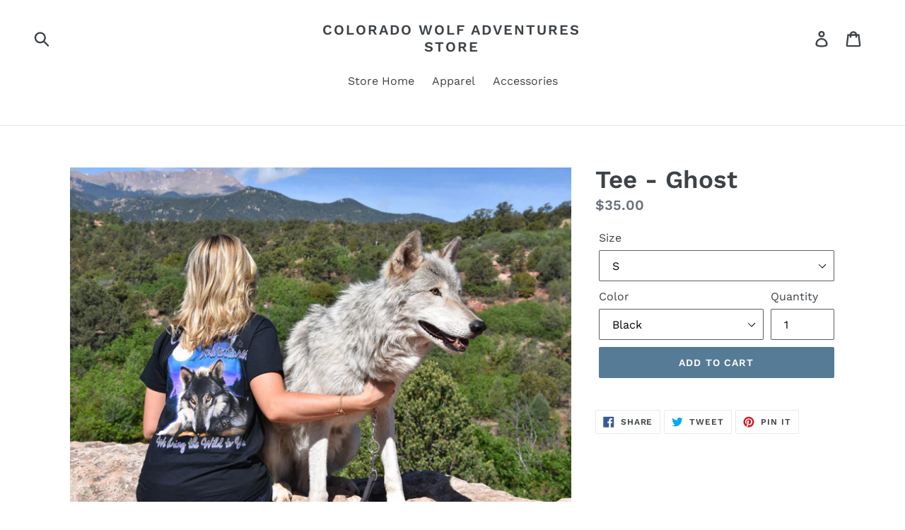

--- FILE ---
content_type: text/html; charset=utf-8
request_url: https://shop.coloradowolfadventures.com/products/ghost-tee
body_size: 16158
content:
<!doctype html>
<!--[if IE 9]> <html class="ie9 no-js" lang="en"> <![endif]-->
<!--[if (gt IE 9)|!(IE)]><!--> <html class="no-js" lang="en"> <!--<![endif]-->
<head>
  <meta charset="utf-8">
  <meta http-equiv="X-UA-Compatible" content="IE=edge,chrome=1">
  <meta name="viewport" content="width=device-width,initial-scale=1">
  <meta name="theme-color" content="#557b97">
  <link rel="canonical" href="https://shop.coloradowolfadventures.com/products/ghost-tee"><title>Tee - Ghost
&ndash; Colorado Wolf Adventures Store</title><!-- /snippets/social-meta-tags.liquid -->




<meta property="og:site_name" content="Colorado Wolf Adventures Store">
<meta property="og:url" content="https://shop.coloradowolfadventures.com/products/ghost-tee">
<meta property="og:title" content="Tee - Ghost">
<meta property="og:type" content="product">
<meta property="og:description" content="Colorado Wolf Adventures Store">

  <meta property="og:price:amount" content="35.00">
  <meta property="og:price:currency" content="USD">

<meta property="og:image" content="http://shop.coloradowolfadventures.com/cdn/shop/products/Ghost-tee-black-l_1200x1200.jpg?v=1534566987"><meta property="og:image" content="http://shop.coloradowolfadventures.com/cdn/shop/products/tshirt-black-front-Ghost-and-Jenelle-900_1200x1200.jpg?v=1534566987"><meta property="og:image" content="http://shop.coloradowolfadventures.com/cdn/shop/products/Ghost-tee-black_1200x1200.jpg?v=1534566987">
<meta property="og:image:secure_url" content="https://shop.coloradowolfadventures.com/cdn/shop/products/Ghost-tee-black-l_1200x1200.jpg?v=1534566987"><meta property="og:image:secure_url" content="https://shop.coloradowolfadventures.com/cdn/shop/products/tshirt-black-front-Ghost-and-Jenelle-900_1200x1200.jpg?v=1534566987"><meta property="og:image:secure_url" content="https://shop.coloradowolfadventures.com/cdn/shop/products/Ghost-tee-black_1200x1200.jpg?v=1534566987">


<meta name="twitter:card" content="summary_large_image">
<meta name="twitter:title" content="Tee - Ghost">
<meta name="twitter:description" content="Colorado Wolf Adventures Store">


  <link href="//shop.coloradowolfadventures.com/cdn/shop/t/1/assets/theme.scss.css?v=160299279744628224371760238219" rel="stylesheet" type="text/css" media="all" />

  <script>
    var theme = {
      strings: {
        addToCart: "Add to cart",
        soldOut: "Sold out",
        unavailable: "Unavailable",
        regularPrice: "Regular price",
        sale: "Sale",
        showMore: "Show More",
        showLess: "Show Less",
        addressError: "Error looking up that address",
        addressNoResults: "No results for that address",
        addressQueryLimit: "You have exceeded the Google API usage limit. Consider upgrading to a \u003ca href=\"https:\/\/developers.google.com\/maps\/premium\/usage-limits\"\u003ePremium Plan\u003c\/a\u003e.",
        authError: "There was a problem authenticating your Google Maps account.",
        newWindow: "Opens in a new window.",
        external: "Opens external website.",
        newWindowExternal: "Opens external website in a new window."
      },
      moneyFormat: "${{amount}}"
    }

    document.documentElement.className = document.documentElement.className.replace('no-js', 'js');
  </script>

  <!--[if (lte IE 9) ]><script src="//shop.coloradowolfadventures.com/cdn/shop/t/1/assets/match-media.min.js?v=22265819453975888031533688197" type="text/javascript"></script><![endif]--><!--[if (gt IE 9)|!(IE)]><!--><script src="//shop.coloradowolfadventures.com/cdn/shop/t/1/assets/lazysizes.js?v=68441465964607740661533688197" async="async"></script><!--<![endif]-->
  <!--[if lte IE 9]><script src="//shop.coloradowolfadventures.com/cdn/shop/t/1/assets/lazysizes.min.js?v=20"></script><![endif]-->

  <!--[if (gt IE 9)|!(IE)]><!--><script src="//shop.coloradowolfadventures.com/cdn/shop/t/1/assets/vendor.js?v=121857302354663160541533688197" defer="defer"></script><!--<![endif]-->
  <!--[if lte IE 9]><script src="//shop.coloradowolfadventures.com/cdn/shop/t/1/assets/vendor.js?v=121857302354663160541533688197"></script><![endif]-->

  <!--[if (gt IE 9)|!(IE)]><!--><script src="//shop.coloradowolfadventures.com/cdn/shop/t/1/assets/theme.js?v=34611478454016113181639407810" defer="defer"></script><!--<![endif]-->
  <!--[if lte IE 9]><script src="//shop.coloradowolfadventures.com/cdn/shop/t/1/assets/theme.js?v=34611478454016113181639407810"></script><![endif]-->

  <script>window.performance && window.performance.mark && window.performance.mark('shopify.content_for_header.start');</script><meta id="shopify-digital-wallet" name="shopify-digital-wallet" content="/2420506722/digital_wallets/dialog">
<meta name="shopify-checkout-api-token" content="4ad54c5b212288f877d52dcd9b7764b7">
<meta id="in-context-paypal-metadata" data-shop-id="2420506722" data-venmo-supported="false" data-environment="production" data-locale="en_US" data-paypal-v4="true" data-currency="USD">
<link rel="alternate" type="application/json+oembed" href="https://shop.coloradowolfadventures.com/products/ghost-tee.oembed">
<script async="async" src="/checkouts/internal/preloads.js?locale=en-US"></script>
<link rel="preconnect" href="https://shop.app" crossorigin="anonymous">
<script async="async" src="https://shop.app/checkouts/internal/preloads.js?locale=en-US&shop_id=2420506722" crossorigin="anonymous"></script>
<script id="apple-pay-shop-capabilities" type="application/json">{"shopId":2420506722,"countryCode":"US","currencyCode":"USD","merchantCapabilities":["supports3DS"],"merchantId":"gid:\/\/shopify\/Shop\/2420506722","merchantName":"Colorado Wolf Adventures Store","requiredBillingContactFields":["postalAddress","email","phone"],"requiredShippingContactFields":["postalAddress","email","phone"],"shippingType":"shipping","supportedNetworks":["visa","masterCard","amex","discover","elo","jcb"],"total":{"type":"pending","label":"Colorado Wolf Adventures Store","amount":"1.00"},"shopifyPaymentsEnabled":true,"supportsSubscriptions":true}</script>
<script id="shopify-features" type="application/json">{"accessToken":"4ad54c5b212288f877d52dcd9b7764b7","betas":["rich-media-storefront-analytics"],"domain":"shop.coloradowolfadventures.com","predictiveSearch":true,"shopId":2420506722,"locale":"en"}</script>
<script>var Shopify = Shopify || {};
Shopify.shop = "colorado-wolf-adventures.myshopify.com";
Shopify.locale = "en";
Shopify.currency = {"active":"USD","rate":"1.0"};
Shopify.country = "US";
Shopify.theme = {"name":"Debut","id":33785086050,"schema_name":"Debut","schema_version":"7.1.0","theme_store_id":796,"role":"main"};
Shopify.theme.handle = "null";
Shopify.theme.style = {"id":null,"handle":null};
Shopify.cdnHost = "shop.coloradowolfadventures.com/cdn";
Shopify.routes = Shopify.routes || {};
Shopify.routes.root = "/";</script>
<script type="module">!function(o){(o.Shopify=o.Shopify||{}).modules=!0}(window);</script>
<script>!function(o){function n(){var o=[];function n(){o.push(Array.prototype.slice.apply(arguments))}return n.q=o,n}var t=o.Shopify=o.Shopify||{};t.loadFeatures=n(),t.autoloadFeatures=n()}(window);</script>
<script>
  window.ShopifyPay = window.ShopifyPay || {};
  window.ShopifyPay.apiHost = "shop.app\/pay";
  window.ShopifyPay.redirectState = null;
</script>
<script id="shop-js-analytics" type="application/json">{"pageType":"product"}</script>
<script defer="defer" async type="module" src="//shop.coloradowolfadventures.com/cdn/shopifycloud/shop-js/modules/v2/client.init-shop-cart-sync_C5BV16lS.en.esm.js"></script>
<script defer="defer" async type="module" src="//shop.coloradowolfadventures.com/cdn/shopifycloud/shop-js/modules/v2/chunk.common_CygWptCX.esm.js"></script>
<script type="module">
  await import("//shop.coloradowolfadventures.com/cdn/shopifycloud/shop-js/modules/v2/client.init-shop-cart-sync_C5BV16lS.en.esm.js");
await import("//shop.coloradowolfadventures.com/cdn/shopifycloud/shop-js/modules/v2/chunk.common_CygWptCX.esm.js");

  window.Shopify.SignInWithShop?.initShopCartSync?.({"fedCMEnabled":true,"windoidEnabled":true});

</script>
<script>
  window.Shopify = window.Shopify || {};
  if (!window.Shopify.featureAssets) window.Shopify.featureAssets = {};
  window.Shopify.featureAssets['shop-js'] = {"shop-cart-sync":["modules/v2/client.shop-cart-sync_ZFArdW7E.en.esm.js","modules/v2/chunk.common_CygWptCX.esm.js"],"init-fed-cm":["modules/v2/client.init-fed-cm_CmiC4vf6.en.esm.js","modules/v2/chunk.common_CygWptCX.esm.js"],"shop-button":["modules/v2/client.shop-button_tlx5R9nI.en.esm.js","modules/v2/chunk.common_CygWptCX.esm.js"],"shop-cash-offers":["modules/v2/client.shop-cash-offers_DOA2yAJr.en.esm.js","modules/v2/chunk.common_CygWptCX.esm.js","modules/v2/chunk.modal_D71HUcav.esm.js"],"init-windoid":["modules/v2/client.init-windoid_sURxWdc1.en.esm.js","modules/v2/chunk.common_CygWptCX.esm.js"],"shop-toast-manager":["modules/v2/client.shop-toast-manager_ClPi3nE9.en.esm.js","modules/v2/chunk.common_CygWptCX.esm.js"],"init-shop-email-lookup-coordinator":["modules/v2/client.init-shop-email-lookup-coordinator_B8hsDcYM.en.esm.js","modules/v2/chunk.common_CygWptCX.esm.js"],"init-shop-cart-sync":["modules/v2/client.init-shop-cart-sync_C5BV16lS.en.esm.js","modules/v2/chunk.common_CygWptCX.esm.js"],"avatar":["modules/v2/client.avatar_BTnouDA3.en.esm.js"],"pay-button":["modules/v2/client.pay-button_FdsNuTd3.en.esm.js","modules/v2/chunk.common_CygWptCX.esm.js"],"init-customer-accounts":["modules/v2/client.init-customer-accounts_DxDtT_ad.en.esm.js","modules/v2/client.shop-login-button_C5VAVYt1.en.esm.js","modules/v2/chunk.common_CygWptCX.esm.js","modules/v2/chunk.modal_D71HUcav.esm.js"],"init-shop-for-new-customer-accounts":["modules/v2/client.init-shop-for-new-customer-accounts_ChsxoAhi.en.esm.js","modules/v2/client.shop-login-button_C5VAVYt1.en.esm.js","modules/v2/chunk.common_CygWptCX.esm.js","modules/v2/chunk.modal_D71HUcav.esm.js"],"shop-login-button":["modules/v2/client.shop-login-button_C5VAVYt1.en.esm.js","modules/v2/chunk.common_CygWptCX.esm.js","modules/v2/chunk.modal_D71HUcav.esm.js"],"init-customer-accounts-sign-up":["modules/v2/client.init-customer-accounts-sign-up_CPSyQ0Tj.en.esm.js","modules/v2/client.shop-login-button_C5VAVYt1.en.esm.js","modules/v2/chunk.common_CygWptCX.esm.js","modules/v2/chunk.modal_D71HUcav.esm.js"],"shop-follow-button":["modules/v2/client.shop-follow-button_Cva4Ekp9.en.esm.js","modules/v2/chunk.common_CygWptCX.esm.js","modules/v2/chunk.modal_D71HUcav.esm.js"],"checkout-modal":["modules/v2/client.checkout-modal_BPM8l0SH.en.esm.js","modules/v2/chunk.common_CygWptCX.esm.js","modules/v2/chunk.modal_D71HUcav.esm.js"],"lead-capture":["modules/v2/client.lead-capture_Bi8yE_yS.en.esm.js","modules/v2/chunk.common_CygWptCX.esm.js","modules/v2/chunk.modal_D71HUcav.esm.js"],"shop-login":["modules/v2/client.shop-login_D6lNrXab.en.esm.js","modules/v2/chunk.common_CygWptCX.esm.js","modules/v2/chunk.modal_D71HUcav.esm.js"],"payment-terms":["modules/v2/client.payment-terms_CZxnsJam.en.esm.js","modules/v2/chunk.common_CygWptCX.esm.js","modules/v2/chunk.modal_D71HUcav.esm.js"]};
</script>
<script id="__st">var __st={"a":2420506722,"offset":-25200,"reqid":"fd91a760-ec4f-4400-9f52-44204743aa35-1768801994","pageurl":"shop.coloradowolfadventures.com\/products\/ghost-tee","u":"83f454155c81","p":"product","rtyp":"product","rid":1427951911010};</script>
<script>window.ShopifyPaypalV4VisibilityTracking = true;</script>
<script id="captcha-bootstrap">!function(){'use strict';const t='contact',e='account',n='new_comment',o=[[t,t],['blogs',n],['comments',n],[t,'customer']],c=[[e,'customer_login'],[e,'guest_login'],[e,'recover_customer_password'],[e,'create_customer']],r=t=>t.map((([t,e])=>`form[action*='/${t}']:not([data-nocaptcha='true']) input[name='form_type'][value='${e}']`)).join(','),a=t=>()=>t?[...document.querySelectorAll(t)].map((t=>t.form)):[];function s(){const t=[...o],e=r(t);return a(e)}const i='password',u='form_key',d=['recaptcha-v3-token','g-recaptcha-response','h-captcha-response',i],f=()=>{try{return window.sessionStorage}catch{return}},m='__shopify_v',_=t=>t.elements[u];function p(t,e,n=!1){try{const o=window.sessionStorage,c=JSON.parse(o.getItem(e)),{data:r}=function(t){const{data:e,action:n}=t;return t[m]||n?{data:e,action:n}:{data:t,action:n}}(c);for(const[e,n]of Object.entries(r))t.elements[e]&&(t.elements[e].value=n);n&&o.removeItem(e)}catch(o){console.error('form repopulation failed',{error:o})}}const l='form_type',E='cptcha';function T(t){t.dataset[E]=!0}const w=window,h=w.document,L='Shopify',v='ce_forms',y='captcha';let A=!1;((t,e)=>{const n=(g='f06e6c50-85a8-45c8-87d0-21a2b65856fe',I='https://cdn.shopify.com/shopifycloud/storefront-forms-hcaptcha/ce_storefront_forms_captcha_hcaptcha.v1.5.2.iife.js',D={infoText:'Protected by hCaptcha',privacyText:'Privacy',termsText:'Terms'},(t,e,n)=>{const o=w[L][v],c=o.bindForm;if(c)return c(t,g,e,D).then(n);var r;o.q.push([[t,g,e,D],n]),r=I,A||(h.body.append(Object.assign(h.createElement('script'),{id:'captcha-provider',async:!0,src:r})),A=!0)});var g,I,D;w[L]=w[L]||{},w[L][v]=w[L][v]||{},w[L][v].q=[],w[L][y]=w[L][y]||{},w[L][y].protect=function(t,e){n(t,void 0,e),T(t)},Object.freeze(w[L][y]),function(t,e,n,w,h,L){const[v,y,A,g]=function(t,e,n){const i=e?o:[],u=t?c:[],d=[...i,...u],f=r(d),m=r(i),_=r(d.filter((([t,e])=>n.includes(e))));return[a(f),a(m),a(_),s()]}(w,h,L),I=t=>{const e=t.target;return e instanceof HTMLFormElement?e:e&&e.form},D=t=>v().includes(t);t.addEventListener('submit',(t=>{const e=I(t);if(!e)return;const n=D(e)&&!e.dataset.hcaptchaBound&&!e.dataset.recaptchaBound,o=_(e),c=g().includes(e)&&(!o||!o.value);(n||c)&&t.preventDefault(),c&&!n&&(function(t){try{if(!f())return;!function(t){const e=f();if(!e)return;const n=_(t);if(!n)return;const o=n.value;o&&e.removeItem(o)}(t);const e=Array.from(Array(32),(()=>Math.random().toString(36)[2])).join('');!function(t,e){_(t)||t.append(Object.assign(document.createElement('input'),{type:'hidden',name:u})),t.elements[u].value=e}(t,e),function(t,e){const n=f();if(!n)return;const o=[...t.querySelectorAll(`input[type='${i}']`)].map((({name:t})=>t)),c=[...d,...o],r={};for(const[a,s]of new FormData(t).entries())c.includes(a)||(r[a]=s);n.setItem(e,JSON.stringify({[m]:1,action:t.action,data:r}))}(t,e)}catch(e){console.error('failed to persist form',e)}}(e),e.submit())}));const S=(t,e)=>{t&&!t.dataset[E]&&(n(t,e.some((e=>e===t))),T(t))};for(const o of['focusin','change'])t.addEventListener(o,(t=>{const e=I(t);D(e)&&S(e,y())}));const B=e.get('form_key'),M=e.get(l),P=B&&M;t.addEventListener('DOMContentLoaded',(()=>{const t=y();if(P)for(const e of t)e.elements[l].value===M&&p(e,B);[...new Set([...A(),...v().filter((t=>'true'===t.dataset.shopifyCaptcha))])].forEach((e=>S(e,t)))}))}(h,new URLSearchParams(w.location.search),n,t,e,['guest_login'])})(!0,!0)}();</script>
<script integrity="sha256-4kQ18oKyAcykRKYeNunJcIwy7WH5gtpwJnB7kiuLZ1E=" data-source-attribution="shopify.loadfeatures" defer="defer" src="//shop.coloradowolfadventures.com/cdn/shopifycloud/storefront/assets/storefront/load_feature-a0a9edcb.js" crossorigin="anonymous"></script>
<script crossorigin="anonymous" defer="defer" src="//shop.coloradowolfadventures.com/cdn/shopifycloud/storefront/assets/shopify_pay/storefront-65b4c6d7.js?v=20250812"></script>
<script data-source-attribution="shopify.dynamic_checkout.dynamic.init">var Shopify=Shopify||{};Shopify.PaymentButton=Shopify.PaymentButton||{isStorefrontPortableWallets:!0,init:function(){window.Shopify.PaymentButton.init=function(){};var t=document.createElement("script");t.src="https://shop.coloradowolfadventures.com/cdn/shopifycloud/portable-wallets/latest/portable-wallets.en.js",t.type="module",document.head.appendChild(t)}};
</script>
<script data-source-attribution="shopify.dynamic_checkout.buyer_consent">
  function portableWalletsHideBuyerConsent(e){var t=document.getElementById("shopify-buyer-consent"),n=document.getElementById("shopify-subscription-policy-button");t&&n&&(t.classList.add("hidden"),t.setAttribute("aria-hidden","true"),n.removeEventListener("click",e))}function portableWalletsShowBuyerConsent(e){var t=document.getElementById("shopify-buyer-consent"),n=document.getElementById("shopify-subscription-policy-button");t&&n&&(t.classList.remove("hidden"),t.removeAttribute("aria-hidden"),n.addEventListener("click",e))}window.Shopify?.PaymentButton&&(window.Shopify.PaymentButton.hideBuyerConsent=portableWalletsHideBuyerConsent,window.Shopify.PaymentButton.showBuyerConsent=portableWalletsShowBuyerConsent);
</script>
<script data-source-attribution="shopify.dynamic_checkout.cart.bootstrap">document.addEventListener("DOMContentLoaded",(function(){function t(){return document.querySelector("shopify-accelerated-checkout-cart, shopify-accelerated-checkout")}if(t())Shopify.PaymentButton.init();else{new MutationObserver((function(e,n){t()&&(Shopify.PaymentButton.init(),n.disconnect())})).observe(document.body,{childList:!0,subtree:!0})}}));
</script>
<link id="shopify-accelerated-checkout-styles" rel="stylesheet" media="screen" href="https://shop.coloradowolfadventures.com/cdn/shopifycloud/portable-wallets/latest/accelerated-checkout-backwards-compat.css" crossorigin="anonymous">
<style id="shopify-accelerated-checkout-cart">
        #shopify-buyer-consent {
  margin-top: 1em;
  display: inline-block;
  width: 100%;
}

#shopify-buyer-consent.hidden {
  display: none;
}

#shopify-subscription-policy-button {
  background: none;
  border: none;
  padding: 0;
  text-decoration: underline;
  font-size: inherit;
  cursor: pointer;
}

#shopify-subscription-policy-button::before {
  box-shadow: none;
}

      </style>

<script>window.performance && window.performance.mark && window.performance.mark('shopify.content_for_header.end');</script>
<link href="https://monorail-edge.shopifysvc.com" rel="dns-prefetch">
<script>(function(){if ("sendBeacon" in navigator && "performance" in window) {try {var session_token_from_headers = performance.getEntriesByType('navigation')[0].serverTiming.find(x => x.name == '_s').description;} catch {var session_token_from_headers = undefined;}var session_cookie_matches = document.cookie.match(/_shopify_s=([^;]*)/);var session_token_from_cookie = session_cookie_matches && session_cookie_matches.length === 2 ? session_cookie_matches[1] : "";var session_token = session_token_from_headers || session_token_from_cookie || "";function handle_abandonment_event(e) {var entries = performance.getEntries().filter(function(entry) {return /monorail-edge.shopifysvc.com/.test(entry.name);});if (!window.abandonment_tracked && entries.length === 0) {window.abandonment_tracked = true;var currentMs = Date.now();var navigation_start = performance.timing.navigationStart;var payload = {shop_id: 2420506722,url: window.location.href,navigation_start,duration: currentMs - navigation_start,session_token,page_type: "product"};window.navigator.sendBeacon("https://monorail-edge.shopifysvc.com/v1/produce", JSON.stringify({schema_id: "online_store_buyer_site_abandonment/1.1",payload: payload,metadata: {event_created_at_ms: currentMs,event_sent_at_ms: currentMs}}));}}window.addEventListener('pagehide', handle_abandonment_event);}}());</script>
<script id="web-pixels-manager-setup">(function e(e,d,r,n,o){if(void 0===o&&(o={}),!Boolean(null===(a=null===(i=window.Shopify)||void 0===i?void 0:i.analytics)||void 0===a?void 0:a.replayQueue)){var i,a;window.Shopify=window.Shopify||{};var t=window.Shopify;t.analytics=t.analytics||{};var s=t.analytics;s.replayQueue=[],s.publish=function(e,d,r){return s.replayQueue.push([e,d,r]),!0};try{self.performance.mark("wpm:start")}catch(e){}var l=function(){var e={modern:/Edge?\/(1{2}[4-9]|1[2-9]\d|[2-9]\d{2}|\d{4,})\.\d+(\.\d+|)|Firefox\/(1{2}[4-9]|1[2-9]\d|[2-9]\d{2}|\d{4,})\.\d+(\.\d+|)|Chrom(ium|e)\/(9{2}|\d{3,})\.\d+(\.\d+|)|(Maci|X1{2}).+ Version\/(15\.\d+|(1[6-9]|[2-9]\d|\d{3,})\.\d+)([,.]\d+|)( \(\w+\)|)( Mobile\/\w+|) Safari\/|Chrome.+OPR\/(9{2}|\d{3,})\.\d+\.\d+|(CPU[ +]OS|iPhone[ +]OS|CPU[ +]iPhone|CPU IPhone OS|CPU iPad OS)[ +]+(15[._]\d+|(1[6-9]|[2-9]\d|\d{3,})[._]\d+)([._]\d+|)|Android:?[ /-](13[3-9]|1[4-9]\d|[2-9]\d{2}|\d{4,})(\.\d+|)(\.\d+|)|Android.+Firefox\/(13[5-9]|1[4-9]\d|[2-9]\d{2}|\d{4,})\.\d+(\.\d+|)|Android.+Chrom(ium|e)\/(13[3-9]|1[4-9]\d|[2-9]\d{2}|\d{4,})\.\d+(\.\d+|)|SamsungBrowser\/([2-9]\d|\d{3,})\.\d+/,legacy:/Edge?\/(1[6-9]|[2-9]\d|\d{3,})\.\d+(\.\d+|)|Firefox\/(5[4-9]|[6-9]\d|\d{3,})\.\d+(\.\d+|)|Chrom(ium|e)\/(5[1-9]|[6-9]\d|\d{3,})\.\d+(\.\d+|)([\d.]+$|.*Safari\/(?![\d.]+ Edge\/[\d.]+$))|(Maci|X1{2}).+ Version\/(10\.\d+|(1[1-9]|[2-9]\d|\d{3,})\.\d+)([,.]\d+|)( \(\w+\)|)( Mobile\/\w+|) Safari\/|Chrome.+OPR\/(3[89]|[4-9]\d|\d{3,})\.\d+\.\d+|(CPU[ +]OS|iPhone[ +]OS|CPU[ +]iPhone|CPU IPhone OS|CPU iPad OS)[ +]+(10[._]\d+|(1[1-9]|[2-9]\d|\d{3,})[._]\d+)([._]\d+|)|Android:?[ /-](13[3-9]|1[4-9]\d|[2-9]\d{2}|\d{4,})(\.\d+|)(\.\d+|)|Mobile Safari.+OPR\/([89]\d|\d{3,})\.\d+\.\d+|Android.+Firefox\/(13[5-9]|1[4-9]\d|[2-9]\d{2}|\d{4,})\.\d+(\.\d+|)|Android.+Chrom(ium|e)\/(13[3-9]|1[4-9]\d|[2-9]\d{2}|\d{4,})\.\d+(\.\d+|)|Android.+(UC? ?Browser|UCWEB|U3)[ /]?(15\.([5-9]|\d{2,})|(1[6-9]|[2-9]\d|\d{3,})\.\d+)\.\d+|SamsungBrowser\/(5\.\d+|([6-9]|\d{2,})\.\d+)|Android.+MQ{2}Browser\/(14(\.(9|\d{2,})|)|(1[5-9]|[2-9]\d|\d{3,})(\.\d+|))(\.\d+|)|K[Aa][Ii]OS\/(3\.\d+|([4-9]|\d{2,})\.\d+)(\.\d+|)/},d=e.modern,r=e.legacy,n=navigator.userAgent;return n.match(d)?"modern":n.match(r)?"legacy":"unknown"}(),u="modern"===l?"modern":"legacy",c=(null!=n?n:{modern:"",legacy:""})[u],f=function(e){return[e.baseUrl,"/wpm","/b",e.hashVersion,"modern"===e.buildTarget?"m":"l",".js"].join("")}({baseUrl:d,hashVersion:r,buildTarget:u}),m=function(e){var d=e.version,r=e.bundleTarget,n=e.surface,o=e.pageUrl,i=e.monorailEndpoint;return{emit:function(e){var a=e.status,t=e.errorMsg,s=(new Date).getTime(),l=JSON.stringify({metadata:{event_sent_at_ms:s},events:[{schema_id:"web_pixels_manager_load/3.1",payload:{version:d,bundle_target:r,page_url:o,status:a,surface:n,error_msg:t},metadata:{event_created_at_ms:s}}]});if(!i)return console&&console.warn&&console.warn("[Web Pixels Manager] No Monorail endpoint provided, skipping logging."),!1;try{return self.navigator.sendBeacon.bind(self.navigator)(i,l)}catch(e){}var u=new XMLHttpRequest;try{return u.open("POST",i,!0),u.setRequestHeader("Content-Type","text/plain"),u.send(l),!0}catch(e){return console&&console.warn&&console.warn("[Web Pixels Manager] Got an unhandled error while logging to Monorail."),!1}}}}({version:r,bundleTarget:l,surface:e.surface,pageUrl:self.location.href,monorailEndpoint:e.monorailEndpoint});try{o.browserTarget=l,function(e){var d=e.src,r=e.async,n=void 0===r||r,o=e.onload,i=e.onerror,a=e.sri,t=e.scriptDataAttributes,s=void 0===t?{}:t,l=document.createElement("script"),u=document.querySelector("head"),c=document.querySelector("body");if(l.async=n,l.src=d,a&&(l.integrity=a,l.crossOrigin="anonymous"),s)for(var f in s)if(Object.prototype.hasOwnProperty.call(s,f))try{l.dataset[f]=s[f]}catch(e){}if(o&&l.addEventListener("load",o),i&&l.addEventListener("error",i),u)u.appendChild(l);else{if(!c)throw new Error("Did not find a head or body element to append the script");c.appendChild(l)}}({src:f,async:!0,onload:function(){if(!function(){var e,d;return Boolean(null===(d=null===(e=window.Shopify)||void 0===e?void 0:e.analytics)||void 0===d?void 0:d.initialized)}()){var d=window.webPixelsManager.init(e)||void 0;if(d){var r=window.Shopify.analytics;r.replayQueue.forEach((function(e){var r=e[0],n=e[1],o=e[2];d.publishCustomEvent(r,n,o)})),r.replayQueue=[],r.publish=d.publishCustomEvent,r.visitor=d.visitor,r.initialized=!0}}},onerror:function(){return m.emit({status:"failed",errorMsg:"".concat(f," has failed to load")})},sri:function(e){var d=/^sha384-[A-Za-z0-9+/=]+$/;return"string"==typeof e&&d.test(e)}(c)?c:"",scriptDataAttributes:o}),m.emit({status:"loading"})}catch(e){m.emit({status:"failed",errorMsg:(null==e?void 0:e.message)||"Unknown error"})}}})({shopId: 2420506722,storefrontBaseUrl: "https://shop.coloradowolfadventures.com",extensionsBaseUrl: "https://extensions.shopifycdn.com/cdn/shopifycloud/web-pixels-manager",monorailEndpoint: "https://monorail-edge.shopifysvc.com/unstable/produce_batch",surface: "storefront-renderer",enabledBetaFlags: ["2dca8a86"],webPixelsConfigList: [{"id":"shopify-app-pixel","configuration":"{}","eventPayloadVersion":"v1","runtimeContext":"STRICT","scriptVersion":"0450","apiClientId":"shopify-pixel","type":"APP","privacyPurposes":["ANALYTICS","MARKETING"]},{"id":"shopify-custom-pixel","eventPayloadVersion":"v1","runtimeContext":"LAX","scriptVersion":"0450","apiClientId":"shopify-pixel","type":"CUSTOM","privacyPurposes":["ANALYTICS","MARKETING"]}],isMerchantRequest: false,initData: {"shop":{"name":"Colorado Wolf Adventures Store","paymentSettings":{"currencyCode":"USD"},"myshopifyDomain":"colorado-wolf-adventures.myshopify.com","countryCode":"US","storefrontUrl":"https:\/\/shop.coloradowolfadventures.com"},"customer":null,"cart":null,"checkout":null,"productVariants":[{"price":{"amount":35.0,"currencyCode":"USD"},"product":{"title":"Tee - Ghost","vendor":"Colorado Wolf Adventures","id":"1427951911010","untranslatedTitle":"Tee - Ghost","url":"\/products\/ghost-tee","type":""},"id":"12770246787170","image":{"src":"\/\/shop.coloradowolfadventures.com\/cdn\/shop\/products\/Ghost-tee-black-l.jpg?v=1534566987"},"sku":"","title":"S \/ Black","untranslatedTitle":"S \/ Black"},{"price":{"amount":35.0,"currencyCode":"USD"},"product":{"title":"Tee - Ghost","vendor":"Colorado Wolf Adventures","id":"1427951911010","untranslatedTitle":"Tee - Ghost","url":"\/products\/ghost-tee","type":""},"id":"12770246852706","image":{"src":"\/\/shop.coloradowolfadventures.com\/cdn\/shop\/products\/Ghost-tee-black-l.jpg?v=1534566987"},"sku":"","title":"M \/ Black","untranslatedTitle":"M \/ Black"},{"price":{"amount":35.0,"currencyCode":"USD"},"product":{"title":"Tee - Ghost","vendor":"Colorado Wolf Adventures","id":"1427951911010","untranslatedTitle":"Tee - Ghost","url":"\/products\/ghost-tee","type":""},"id":"12770246918242","image":{"src":"\/\/shop.coloradowolfadventures.com\/cdn\/shop\/products\/Ghost-tee-black-l.jpg?v=1534566987"},"sku":"","title":"L \/ Black","untranslatedTitle":"L \/ Black"},{"price":{"amount":35.0,"currencyCode":"USD"},"product":{"title":"Tee - Ghost","vendor":"Colorado Wolf Adventures","id":"1427951911010","untranslatedTitle":"Tee - Ghost","url":"\/products\/ghost-tee","type":""},"id":"12770246983778","image":{"src":"\/\/shop.coloradowolfadventures.com\/cdn\/shop\/products\/Ghost-tee-black-l.jpg?v=1534566987"},"sku":"","title":"XL \/ Black","untranslatedTitle":"XL \/ Black"}],"purchasingCompany":null},},"https://shop.coloradowolfadventures.com/cdn","fcfee988w5aeb613cpc8e4bc33m6693e112",{"modern":"","legacy":""},{"shopId":"2420506722","storefrontBaseUrl":"https:\/\/shop.coloradowolfadventures.com","extensionBaseUrl":"https:\/\/extensions.shopifycdn.com\/cdn\/shopifycloud\/web-pixels-manager","surface":"storefront-renderer","enabledBetaFlags":"[\"2dca8a86\"]","isMerchantRequest":"false","hashVersion":"fcfee988w5aeb613cpc8e4bc33m6693e112","publish":"custom","events":"[[\"page_viewed\",{}],[\"product_viewed\",{\"productVariant\":{\"price\":{\"amount\":35.0,\"currencyCode\":\"USD\"},\"product\":{\"title\":\"Tee - Ghost\",\"vendor\":\"Colorado Wolf Adventures\",\"id\":\"1427951911010\",\"untranslatedTitle\":\"Tee - Ghost\",\"url\":\"\/products\/ghost-tee\",\"type\":\"\"},\"id\":\"12770246787170\",\"image\":{\"src\":\"\/\/shop.coloradowolfadventures.com\/cdn\/shop\/products\/Ghost-tee-black-l.jpg?v=1534566987\"},\"sku\":\"\",\"title\":\"S \/ Black\",\"untranslatedTitle\":\"S \/ Black\"}}]]"});</script><script>
  window.ShopifyAnalytics = window.ShopifyAnalytics || {};
  window.ShopifyAnalytics.meta = window.ShopifyAnalytics.meta || {};
  window.ShopifyAnalytics.meta.currency = 'USD';
  var meta = {"product":{"id":1427951911010,"gid":"gid:\/\/shopify\/Product\/1427951911010","vendor":"Colorado Wolf Adventures","type":"","handle":"ghost-tee","variants":[{"id":12770246787170,"price":3500,"name":"Tee - Ghost - S \/ Black","public_title":"S \/ Black","sku":""},{"id":12770246852706,"price":3500,"name":"Tee - Ghost - M \/ Black","public_title":"M \/ Black","sku":""},{"id":12770246918242,"price":3500,"name":"Tee - Ghost - L \/ Black","public_title":"L \/ Black","sku":""},{"id":12770246983778,"price":3500,"name":"Tee - Ghost - XL \/ Black","public_title":"XL \/ Black","sku":""}],"remote":false},"page":{"pageType":"product","resourceType":"product","resourceId":1427951911010,"requestId":"fd91a760-ec4f-4400-9f52-44204743aa35-1768801994"}};
  for (var attr in meta) {
    window.ShopifyAnalytics.meta[attr] = meta[attr];
  }
</script>
<script class="analytics">
  (function () {
    var customDocumentWrite = function(content) {
      var jquery = null;

      if (window.jQuery) {
        jquery = window.jQuery;
      } else if (window.Checkout && window.Checkout.$) {
        jquery = window.Checkout.$;
      }

      if (jquery) {
        jquery('body').append(content);
      }
    };

    var hasLoggedConversion = function(token) {
      if (token) {
        return document.cookie.indexOf('loggedConversion=' + token) !== -1;
      }
      return false;
    }

    var setCookieIfConversion = function(token) {
      if (token) {
        var twoMonthsFromNow = new Date(Date.now());
        twoMonthsFromNow.setMonth(twoMonthsFromNow.getMonth() + 2);

        document.cookie = 'loggedConversion=' + token + '; expires=' + twoMonthsFromNow;
      }
    }

    var trekkie = window.ShopifyAnalytics.lib = window.trekkie = window.trekkie || [];
    if (trekkie.integrations) {
      return;
    }
    trekkie.methods = [
      'identify',
      'page',
      'ready',
      'track',
      'trackForm',
      'trackLink'
    ];
    trekkie.factory = function(method) {
      return function() {
        var args = Array.prototype.slice.call(arguments);
        args.unshift(method);
        trekkie.push(args);
        return trekkie;
      };
    };
    for (var i = 0; i < trekkie.methods.length; i++) {
      var key = trekkie.methods[i];
      trekkie[key] = trekkie.factory(key);
    }
    trekkie.load = function(config) {
      trekkie.config = config || {};
      trekkie.config.initialDocumentCookie = document.cookie;
      var first = document.getElementsByTagName('script')[0];
      var script = document.createElement('script');
      script.type = 'text/javascript';
      script.onerror = function(e) {
        var scriptFallback = document.createElement('script');
        scriptFallback.type = 'text/javascript';
        scriptFallback.onerror = function(error) {
                var Monorail = {
      produce: function produce(monorailDomain, schemaId, payload) {
        var currentMs = new Date().getTime();
        var event = {
          schema_id: schemaId,
          payload: payload,
          metadata: {
            event_created_at_ms: currentMs,
            event_sent_at_ms: currentMs
          }
        };
        return Monorail.sendRequest("https://" + monorailDomain + "/v1/produce", JSON.stringify(event));
      },
      sendRequest: function sendRequest(endpointUrl, payload) {
        // Try the sendBeacon API
        if (window && window.navigator && typeof window.navigator.sendBeacon === 'function' && typeof window.Blob === 'function' && !Monorail.isIos12()) {
          var blobData = new window.Blob([payload], {
            type: 'text/plain'
          });

          if (window.navigator.sendBeacon(endpointUrl, blobData)) {
            return true;
          } // sendBeacon was not successful

        } // XHR beacon

        var xhr = new XMLHttpRequest();

        try {
          xhr.open('POST', endpointUrl);
          xhr.setRequestHeader('Content-Type', 'text/plain');
          xhr.send(payload);
        } catch (e) {
          console.log(e);
        }

        return false;
      },
      isIos12: function isIos12() {
        return window.navigator.userAgent.lastIndexOf('iPhone; CPU iPhone OS 12_') !== -1 || window.navigator.userAgent.lastIndexOf('iPad; CPU OS 12_') !== -1;
      }
    };
    Monorail.produce('monorail-edge.shopifysvc.com',
      'trekkie_storefront_load_errors/1.1',
      {shop_id: 2420506722,
      theme_id: 33785086050,
      app_name: "storefront",
      context_url: window.location.href,
      source_url: "//shop.coloradowolfadventures.com/cdn/s/trekkie.storefront.cd680fe47e6c39ca5d5df5f0a32d569bc48c0f27.min.js"});

        };
        scriptFallback.async = true;
        scriptFallback.src = '//shop.coloradowolfadventures.com/cdn/s/trekkie.storefront.cd680fe47e6c39ca5d5df5f0a32d569bc48c0f27.min.js';
        first.parentNode.insertBefore(scriptFallback, first);
      };
      script.async = true;
      script.src = '//shop.coloradowolfadventures.com/cdn/s/trekkie.storefront.cd680fe47e6c39ca5d5df5f0a32d569bc48c0f27.min.js';
      first.parentNode.insertBefore(script, first);
    };
    trekkie.load(
      {"Trekkie":{"appName":"storefront","development":false,"defaultAttributes":{"shopId":2420506722,"isMerchantRequest":null,"themeId":33785086050,"themeCityHash":"11674155630618286649","contentLanguage":"en","currency":"USD","eventMetadataId":"2367f171-60fe-44fd-9168-2e45ec29d4eb"},"isServerSideCookieWritingEnabled":true,"monorailRegion":"shop_domain","enabledBetaFlags":["65f19447"]},"Session Attribution":{},"S2S":{"facebookCapiEnabled":false,"source":"trekkie-storefront-renderer","apiClientId":580111}}
    );

    var loaded = false;
    trekkie.ready(function() {
      if (loaded) return;
      loaded = true;

      window.ShopifyAnalytics.lib = window.trekkie;

      var originalDocumentWrite = document.write;
      document.write = customDocumentWrite;
      try { window.ShopifyAnalytics.merchantGoogleAnalytics.call(this); } catch(error) {};
      document.write = originalDocumentWrite;

      window.ShopifyAnalytics.lib.page(null,{"pageType":"product","resourceType":"product","resourceId":1427951911010,"requestId":"fd91a760-ec4f-4400-9f52-44204743aa35-1768801994","shopifyEmitted":true});

      var match = window.location.pathname.match(/checkouts\/(.+)\/(thank_you|post_purchase)/)
      var token = match? match[1]: undefined;
      if (!hasLoggedConversion(token)) {
        setCookieIfConversion(token);
        window.ShopifyAnalytics.lib.track("Viewed Product",{"currency":"USD","variantId":12770246787170,"productId":1427951911010,"productGid":"gid:\/\/shopify\/Product\/1427951911010","name":"Tee - Ghost - S \/ Black","price":"35.00","sku":"","brand":"Colorado Wolf Adventures","variant":"S \/ Black","category":"","nonInteraction":true,"remote":false},undefined,undefined,{"shopifyEmitted":true});
      window.ShopifyAnalytics.lib.track("monorail:\/\/trekkie_storefront_viewed_product\/1.1",{"currency":"USD","variantId":12770246787170,"productId":1427951911010,"productGid":"gid:\/\/shopify\/Product\/1427951911010","name":"Tee - Ghost - S \/ Black","price":"35.00","sku":"","brand":"Colorado Wolf Adventures","variant":"S \/ Black","category":"","nonInteraction":true,"remote":false,"referer":"https:\/\/shop.coloradowolfadventures.com\/products\/ghost-tee"});
      }
    });


        var eventsListenerScript = document.createElement('script');
        eventsListenerScript.async = true;
        eventsListenerScript.src = "//shop.coloradowolfadventures.com/cdn/shopifycloud/storefront/assets/shop_events_listener-3da45d37.js";
        document.getElementsByTagName('head')[0].appendChild(eventsListenerScript);

})();</script>
<script
  defer
  src="https://shop.coloradowolfadventures.com/cdn/shopifycloud/perf-kit/shopify-perf-kit-3.0.4.min.js"
  data-application="storefront-renderer"
  data-shop-id="2420506722"
  data-render-region="gcp-us-central1"
  data-page-type="product"
  data-theme-instance-id="33785086050"
  data-theme-name="Debut"
  data-theme-version="7.1.0"
  data-monorail-region="shop_domain"
  data-resource-timing-sampling-rate="10"
  data-shs="true"
  data-shs-beacon="true"
  data-shs-export-with-fetch="true"
  data-shs-logs-sample-rate="1"
  data-shs-beacon-endpoint="https://shop.coloradowolfadventures.com/api/collect"
></script>
</head>

<body class="template-product">

  <a class="in-page-link visually-hidden skip-link" href="#MainContent">Skip to content</a>

  <div id="SearchDrawer" class="search-bar drawer drawer--top" role="dialog" aria-modal="true" aria-label="Search">
    <div class="search-bar__table">
      <div class="search-bar__table-cell search-bar__form-wrapper">
        <form class="search search-bar__form" action="/search" method="get" role="search">
          <input class="search__input search-bar__input" type="search" name="q" value="" placeholder="Search" aria-label="Search">
          <button class="search-bar__submit search__submit btn--link" type="submit">
            <svg aria-hidden="true" focusable="false" role="presentation" class="icon icon-search" viewBox="0 0 37 40"><path d="M35.6 36l-9.8-9.8c4.1-5.4 3.6-13.2-1.3-18.1-5.4-5.4-14.2-5.4-19.7 0-5.4 5.4-5.4 14.2 0 19.7 2.6 2.6 6.1 4.1 9.8 4.1 3 0 5.9-1 8.3-2.8l9.8 9.8c.4.4.9.6 1.4.6s1-.2 1.4-.6c.9-.9.9-2.1.1-2.9zm-20.9-8.2c-2.6 0-5.1-1-7-2.9-3.9-3.9-3.9-10.1 0-14C9.6 9 12.2 8 14.7 8s5.1 1 7 2.9c3.9 3.9 3.9 10.1 0 14-1.9 1.9-4.4 2.9-7 2.9z"/></svg>
            <span class="icon__fallback-text">Submit</span>
          </button>
        </form>
      </div>
      <div class="search-bar__table-cell text-right">
        <button type="button" class="btn--link search-bar__close js-drawer-close">
          <svg aria-hidden="true" focusable="false" role="presentation" class="icon icon-close" viewBox="0 0 37 40"><path d="M21.3 23l11-11c.8-.8.8-2 0-2.8-.8-.8-2-.8-2.8 0l-11 11-11-11c-.8-.8-2-.8-2.8 0-.8.8-.8 2 0 2.8l11 11-11 11c-.8.8-.8 2 0 2.8.4.4.9.6 1.4.6s1-.2 1.4-.6l11-11 11 11c.4.4.9.6 1.4.6s1-.2 1.4-.6c.8-.8.8-2 0-2.8l-11-11z"/></svg>
          <span class="icon__fallback-text">Close search</span>
        </button>
      </div>
    </div>
  </div>

  <div id="shopify-section-header" class="shopify-section">

<div data-section-id="header" data-section-type="header-section">
  

  <header class="site-header logo--center" role="banner">
    <div class="grid grid--no-gutters grid--table site-header__mobile-nav">
      
        <div class="grid__item small--hide medium-up--one-third">
          <div class="site-header__search">
            <form action="/search" method="get" class="search-header search" role="search">
  <input class="search-header__input search__input"
    type="search"
    name="q"
    placeholder="Search"
    aria-label="Search">
  <button class="search-header__submit search__submit btn--link site-header__icon" type="submit">
    <svg aria-hidden="true" focusable="false" role="presentation" class="icon icon-search" viewBox="0 0 37 40"><path d="M35.6 36l-9.8-9.8c4.1-5.4 3.6-13.2-1.3-18.1-5.4-5.4-14.2-5.4-19.7 0-5.4 5.4-5.4 14.2 0 19.7 2.6 2.6 6.1 4.1 9.8 4.1 3 0 5.9-1 8.3-2.8l9.8 9.8c.4.4.9.6 1.4.6s1-.2 1.4-.6c.9-.9.9-2.1.1-2.9zm-20.9-8.2c-2.6 0-5.1-1-7-2.9-3.9-3.9-3.9-10.1 0-14C9.6 9 12.2 8 14.7 8s5.1 1 7 2.9c3.9 3.9 3.9 10.1 0 14-1.9 1.9-4.4 2.9-7 2.9z"/></svg>
    <span class="icon__fallback-text">Submit</span>
  </button>
</form>

          </div>
        </div>
      

      

      <div class="grid__item medium-up--one-third logo-align--center">
        
        
          <div class="h2 site-header__logo">
        
          
            <a class="site-header__logo-link" href="/">Colorado Wolf Adventures Store</a>
          
        
          </div>
        
      </div>

      

      <div class="grid__item medium-up--one-third text-right site-header__icons site-header__icons--plus">
        <div class="site-header__icons-wrapper">
          

          <button type="button" class="btn--link site-header__icon site-header__search-toggle js-drawer-open-top medium-up--hide">
            <svg aria-hidden="true" focusable="false" role="presentation" class="icon icon-search" viewBox="0 0 37 40"><path d="M35.6 36l-9.8-9.8c4.1-5.4 3.6-13.2-1.3-18.1-5.4-5.4-14.2-5.4-19.7 0-5.4 5.4-5.4 14.2 0 19.7 2.6 2.6 6.1 4.1 9.8 4.1 3 0 5.9-1 8.3-2.8l9.8 9.8c.4.4.9.6 1.4.6s1-.2 1.4-.6c.9-.9.9-2.1.1-2.9zm-20.9-8.2c-2.6 0-5.1-1-7-2.9-3.9-3.9-3.9-10.1 0-14C9.6 9 12.2 8 14.7 8s5.1 1 7 2.9c3.9 3.9 3.9 10.1 0 14-1.9 1.9-4.4 2.9-7 2.9z"/></svg>
            <span class="icon__fallback-text">Search</span>
          </button>

          
            
              <a href="/account/login" class="site-header__icon site-header__account">
                <svg aria-hidden="true" focusable="false" role="presentation" class="icon icon-login" viewBox="0 0 28.33 37.68"><path d="M14.17 14.9a7.45 7.45 0 1 0-7.5-7.45 7.46 7.46 0 0 0 7.5 7.45zm0-10.91a3.45 3.45 0 1 1-3.5 3.46A3.46 3.46 0 0 1 14.17 4zM14.17 16.47A14.18 14.18 0 0 0 0 30.68c0 1.41.66 4 5.11 5.66a27.17 27.17 0 0 0 9.06 1.34c6.54 0 14.17-1.84 14.17-7a14.18 14.18 0 0 0-14.17-14.21zm0 17.21c-6.3 0-10.17-1.77-10.17-3a10.17 10.17 0 1 1 20.33 0c.01 1.23-3.86 3-10.16 3z"/></svg>
                <span class="icon__fallback-text">Log in</span>
              </a>
            
          

          <a href="/cart" class="site-header__icon site-header__cart">
            <svg aria-hidden="true" focusable="false" role="presentation" class="icon icon-cart" viewBox="0 0 37 40"><path d="M36.5 34.8L33.3 8h-5.9C26.7 3.9 23 .8 18.5.8S10.3 3.9 9.6 8H3.7L.5 34.8c-.2 1.5.4 2.4.9 3 .5.5 1.4 1.2 3.1 1.2h28c1.3 0 2.4-.4 3.1-1.3.7-.7 1-1.8.9-2.9zm-18-30c2.2 0 4.1 1.4 4.7 3.2h-9.5c.7-1.9 2.6-3.2 4.8-3.2zM4.5 35l2.8-23h2.2v3c0 1.1.9 2 2 2s2-.9 2-2v-3h10v3c0 1.1.9 2 2 2s2-.9 2-2v-3h2.2l2.8 23h-28z"/></svg>
            <span class="icon__fallback-text">Cart</span>
            
          </a>

          
            <button type="button" class="btn--link site-header__icon site-header__menu js-mobile-nav-toggle mobile-nav--open" aria-controls="navigation"  aria-expanded="false" aria-label="Menu">
              <svg aria-hidden="true" focusable="false" role="presentation" class="icon icon-hamburger" viewBox="0 0 37 40"><path d="M33.5 25h-30c-1.1 0-2-.9-2-2s.9-2 2-2h30c1.1 0 2 .9 2 2s-.9 2-2 2zm0-11.5h-30c-1.1 0-2-.9-2-2s.9-2 2-2h30c1.1 0 2 .9 2 2s-.9 2-2 2zm0 23h-30c-1.1 0-2-.9-2-2s.9-2 2-2h30c1.1 0 2 .9 2 2s-.9 2-2 2z"/></svg>
              <svg aria-hidden="true" focusable="false" role="presentation" class="icon icon-close" viewBox="0 0 37 40"><path d="M21.3 23l11-11c.8-.8.8-2 0-2.8-.8-.8-2-.8-2.8 0l-11 11-11-11c-.8-.8-2-.8-2.8 0-.8.8-.8 2 0 2.8l11 11-11 11c-.8.8-.8 2 0 2.8.4.4.9.6 1.4.6s1-.2 1.4-.6l11-11 11 11c.4.4.9.6 1.4.6s1-.2 1.4-.6c.8-.8.8-2 0-2.8l-11-11z"/></svg>
            </button>
          
        </div>

      </div>
    </div>

    <nav class="mobile-nav-wrapper medium-up--hide" role="navigation">
      <ul id="MobileNav" class="mobile-nav">
        
<li class="mobile-nav__item border-bottom">
            
              <a href="/" class="mobile-nav__link">
                Store Home
              </a>
            
          </li>
        
<li class="mobile-nav__item border-bottom">
            
              <a href="/collections/apparel" class="mobile-nav__link">
                Apparel
              </a>
            
          </li>
        
<li class="mobile-nav__item">
            
              <a href="/collections/accessories" class="mobile-nav__link">
                Accessories
              </a>
            
          </li>
        
      </ul>
    </nav>
  </header>

  
  <nav class="small--hide border-bottom" id="AccessibleNav" role="navigation">
    <ul class="site-nav list--inline site-nav--centered" id="SiteNav">
  



    
      <li>
        <a href="/" class="site-nav__link site-nav__link--main">Store Home</a>
      </li>
    
  



    
      <li>
        <a href="/collections/apparel" class="site-nav__link site-nav__link--main">Apparel</a>
      </li>
    
  



    
      <li>
        <a href="/collections/accessories" class="site-nav__link site-nav__link--main">Accessories</a>
      </li>
    
  
</ul>

  </nav>
  
</div>



<script type="application/ld+json">
{
  "@context": "http://schema.org",
  "@type": "Organization",
  "name": "Colorado Wolf Adventures Store",
  
  "sameAs": [
    "",
    "",
    "",
    "",
    "",
    "",
    "",
    ""
  ],
  "url": "https://shop.coloradowolfadventures.com"
}
</script>


</div>

  <div class="page-container" id="PageContainer">

    <main class="main-content js-focus-hidden" id="MainContent" role="main" tabindex="-1">
      

<div id="shopify-section-product-template" class="shopify-section"><div class="product-template__container page-width"
  id="ProductSection-product-template"
  data-section-id="product-template"
  data-section-type="product"
  data-enable-history-state="true"
>
  


  <div class="grid product-single">
    <div class="grid__item product-single__photos medium-up--two-thirds">
        
        
        
        
<style>
  
  
  @media screen and (min-width: 750px) { 
    #FeaturedImage-product-template-4031496388706 {
      max-width: 720px;
      max-height: 480.8px;
    }
    #FeaturedImageZoom-product-template-4031496388706-wrapper {
      max-width: 720px;
      max-height: 480.8px;
    }
   } 
  
  
    
    @media screen and (max-width: 749px) {
      #FeaturedImage-product-template-4031496388706 {
        max-width: 750px;
        max-height: 750px;
      }
      #FeaturedImageZoom-product-template-4031496388706-wrapper {
        max-width: 750px;
      }
    }
  
</style>


        <div id="FeaturedImageZoom-product-template-4031496388706-wrapper" class="product-single__photo-wrapper js">
          <div
          id="FeaturedImageZoom-product-template-4031496388706"
          style="padding-top:66.77777777777779%;"
          class="product-single__photo js-zoom-enabled product-single__photo--has-thumbnails"
          data-image-id="4031496388706"
           data-zoom="//shop.coloradowolfadventures.com/cdn/shop/products/Ghost-tee-black-l_1024x1024@2x.jpg?v=1534566987">
            <img id="FeaturedImage-product-template-4031496388706"
                 class="feature-row__image product-featured-img lazyload"
                 src="//shop.coloradowolfadventures.com/cdn/shop/products/Ghost-tee-black-l_300x300.jpg?v=1534566987"
                 data-src="//shop.coloradowolfadventures.com/cdn/shop/products/Ghost-tee-black-l_{width}x.jpg?v=1534566987"
                 data-widths="[180, 360, 540, 720, 900, 1080, 1296, 1512, 1728, 2048]"
                 data-aspectratio="1.497504159733777"
                 data-sizes="auto"
                 tabindex="-1"
                 alt="Tee - Ghost">
          </div>
        </div>
      
        
        
        
        
<style>
  
  
  @media screen and (min-width: 750px) { 
    #FeaturedImage-product-template-3912615428194 {
      max-width: 720px;
      max-height: 480.8px;
    }
    #FeaturedImageZoom-product-template-3912615428194-wrapper {
      max-width: 720px;
      max-height: 480.8px;
    }
   } 
  
  
    
    @media screen and (max-width: 749px) {
      #FeaturedImage-product-template-3912615428194 {
        max-width: 750px;
        max-height: 750px;
      }
      #FeaturedImageZoom-product-template-3912615428194-wrapper {
        max-width: 750px;
      }
    }
  
</style>


        <div id="FeaturedImageZoom-product-template-3912615428194-wrapper" class="product-single__photo-wrapper js">
          <div
          id="FeaturedImageZoom-product-template-3912615428194"
          style="padding-top:66.77777777777779%;"
          class="product-single__photo js-zoom-enabled product-single__photo--has-thumbnails hide"
          data-image-id="3912615428194"
           data-zoom="//shop.coloradowolfadventures.com/cdn/shop/products/tshirt-black-front-Ghost-and-Jenelle-900_1024x1024@2x.jpg?v=1534566987">
            <img id="FeaturedImage-product-template-3912615428194"
                 class="feature-row__image product-featured-img lazyload lazypreload"
                 src="//shop.coloradowolfadventures.com/cdn/shop/products/tshirt-black-front-Ghost-and-Jenelle-900_300x300.jpg?v=1534566987"
                 data-src="//shop.coloradowolfadventures.com/cdn/shop/products/tshirt-black-front-Ghost-and-Jenelle-900_{width}x.jpg?v=1534566987"
                 data-widths="[180, 360, 540, 720, 900, 1080, 1296, 1512, 1728, 2048]"
                 data-aspectratio="1.497504159733777"
                 data-sizes="auto"
                 tabindex="-1"
                 alt="Tee - Ghost">
          </div>
        </div>
      
        
        
        
        
<style>
  
  
  @media screen and (min-width: 750px) { 
    #FeaturedImage-product-template-4031486623842 {
      max-width: 720px;
      max-height: 480.8px;
    }
    #FeaturedImageZoom-product-template-4031486623842-wrapper {
      max-width: 720px;
      max-height: 480.8px;
    }
   } 
  
  
    
    @media screen and (max-width: 749px) {
      #FeaturedImage-product-template-4031486623842 {
        max-width: 750px;
        max-height: 750px;
      }
      #FeaturedImageZoom-product-template-4031486623842-wrapper {
        max-width: 750px;
      }
    }
  
</style>


        <div id="FeaturedImageZoom-product-template-4031486623842-wrapper" class="product-single__photo-wrapper js">
          <div
          id="FeaturedImageZoom-product-template-4031486623842"
          style="padding-top:66.77777777777779%;"
          class="product-single__photo js-zoom-enabled product-single__photo--has-thumbnails hide"
          data-image-id="4031486623842"
           data-zoom="//shop.coloradowolfadventures.com/cdn/shop/products/Ghost-tee-black_1024x1024@2x.jpg?v=1534566987">
            <img id="FeaturedImage-product-template-4031486623842"
                 class="feature-row__image product-featured-img lazyload lazypreload"
                 src="//shop.coloradowolfadventures.com/cdn/shop/products/Ghost-tee-black_300x300.jpg?v=1534566987"
                 data-src="//shop.coloradowolfadventures.com/cdn/shop/products/Ghost-tee-black_{width}x.jpg?v=1534566987"
                 data-widths="[180, 360, 540, 720, 900, 1080, 1296, 1512, 1728, 2048]"
                 data-aspectratio="1.497504159733777"
                 data-sizes="auto"
                 tabindex="-1"
                 alt="Tee - Ghost">
          </div>
        </div>
      
        
        
        
        
<style>
  
  
  @media screen and (min-width: 750px) { 
    #FeaturedImage-product-template-4043950129250 {
      max-width: 480.5339265850945px;
      max-height: 720px;
    }
    #FeaturedImageZoom-product-template-4043950129250-wrapper {
      max-width: 480.5339265850945px;
      max-height: 720px;
    }
   } 
  
  
    
    @media screen and (max-width: 749px) {
      #FeaturedImage-product-template-4043950129250 {
        max-width: 500.5561735261401px;
        max-height: 750px;
      }
      #FeaturedImageZoom-product-template-4043950129250-wrapper {
        max-width: 500.5561735261401px;
      }
    }
  
</style>


        <div id="FeaturedImageZoom-product-template-4043950129250-wrapper" class="product-single__photo-wrapper js">
          <div
          id="FeaturedImageZoom-product-template-4043950129250"
          style="padding-top:149.83333333333334%;"
          class="product-single__photo js-zoom-enabled product-single__photo--has-thumbnails hide"
          data-image-id="4043950129250"
           data-zoom="//shop.coloradowolfadventures.com/cdn/shop/products/Ghost-Back-Black-closeup_7fe4cbb1-910b-43a4-a7b1-5a0c3c5470c0_1024x1024@2x.jpg?v=1534566987">
            <img id="FeaturedImage-product-template-4043950129250"
                 class="feature-row__image product-featured-img lazyload lazypreload"
                 src="//shop.coloradowolfadventures.com/cdn/shop/products/Ghost-Back-Black-closeup_7fe4cbb1-910b-43a4-a7b1-5a0c3c5470c0_300x300.jpg?v=1534566987"
                 data-src="//shop.coloradowolfadventures.com/cdn/shop/products/Ghost-Back-Black-closeup_7fe4cbb1-910b-43a4-a7b1-5a0c3c5470c0_{width}x.jpg?v=1534566987"
                 data-widths="[180, 360, 540, 720, 900, 1080, 1296, 1512, 1728, 2048]"
                 data-aspectratio="0.6674082313681868"
                 data-sizes="auto"
                 tabindex="-1"
                 alt="Tee - Ghost">
          </div>
        </div>
      
        
        
        
        
<style>
  
  
  @media screen and (min-width: 750px) { 
    #FeaturedImage-product-template-4043950424162 {
      max-width: 720px;
      max-height: 480.8px;
    }
    #FeaturedImageZoom-product-template-4043950424162-wrapper {
      max-width: 720px;
      max-height: 480.8px;
    }
   } 
  
  
    
    @media screen and (max-width: 749px) {
      #FeaturedImage-product-template-4043950424162 {
        max-width: 750px;
        max-height: 750px;
      }
      #FeaturedImageZoom-product-template-4043950424162-wrapper {
        max-width: 750px;
      }
    }
  
</style>


        <div id="FeaturedImageZoom-product-template-4043950424162-wrapper" class="product-single__photo-wrapper js">
          <div
          id="FeaturedImageZoom-product-template-4043950424162"
          style="padding-top:66.77777777777779%;"
          class="product-single__photo js-zoom-enabled product-single__photo--has-thumbnails hide"
          data-image-id="4043950424162"
           data-zoom="//shop.coloradowolfadventures.com/cdn/shop/products/Ghost-Front-Black-closeup_7f39c505-5158-40bd-866b-bb7efbc49d73_1024x1024@2x.jpg?v=1534566987">
            <img id="FeaturedImage-product-template-4043950424162"
                 class="feature-row__image product-featured-img lazyload lazypreload"
                 src="//shop.coloradowolfadventures.com/cdn/shop/products/Ghost-Front-Black-closeup_7f39c505-5158-40bd-866b-bb7efbc49d73_300x300.jpg?v=1534566987"
                 data-src="//shop.coloradowolfadventures.com/cdn/shop/products/Ghost-Front-Black-closeup_7f39c505-5158-40bd-866b-bb7efbc49d73_{width}x.jpg?v=1534566987"
                 data-widths="[180, 360, 540, 720, 900, 1080, 1296, 1512, 1728, 2048]"
                 data-aspectratio="1.497504159733777"
                 data-sizes="auto"
                 tabindex="-1"
                 alt="Tee - Ghost">
          </div>
        </div>
      

      <noscript>
        
        <img src="//shop.coloradowolfadventures.com/cdn/shop/products/Ghost-tee-black-l_720x@2x.jpg?v=1534566987" alt="Tee - Ghost" id="FeaturedImage-product-template" class="product-featured-img" style="max-width: 720px;">
      </noscript>

      
        

        <div class="thumbnails-wrapper thumbnails-slider--active">
          
            <button type="button" class="btn btn--link medium-up--hide thumbnails-slider__btn thumbnails-slider__prev thumbnails-slider__prev--product-template">
              <svg aria-hidden="true" focusable="false" role="presentation" class="icon icon-chevron-left" viewBox="0 0 284.49 498.98"><defs><style>.cls-1{fill:#231f20}</style></defs><path class="cls-1" d="M437.67 129.51a35 35 0 0 1 24.75 59.75L272.67 379l189.75 189.74a35 35 0 1 1-49.5 49.5L198.43 403.75a35 35 0 0 1 0-49.5l214.49-214.49a34.89 34.89 0 0 1 24.75-10.25z" transform="translate(-188.18 -129.51)"/></svg>
              <span class="icon__fallback-text">Previous slide</span>
            </button>
          
          <ul class="grid grid--uniform product-single__thumbnails product-single__thumbnails-product-template">
            
              <li class="grid__item medium-up--one-fifth product-single__thumbnails-item js">
                <a href="//shop.coloradowolfadventures.com/cdn/shop/products/Ghost-tee-black-l_1024x1024@2x.jpg?v=1534566987"
                   class="text-link product-single__thumbnail product-single__thumbnail--product-template"
                   data-thumbnail-id="4031496388706"
                   data-zoom="//shop.coloradowolfadventures.com/cdn/shop/products/Ghost-tee-black-l_1024x1024@2x.jpg?v=1534566987">
                     <img class="product-single__thumbnail-image" src="//shop.coloradowolfadventures.com/cdn/shop/products/Ghost-tee-black-l_110x110@2x.jpg?v=1534566987" alt="Load image into Gallery viewer, Tee - Ghost">
                </a>
              </li>
            
              <li class="grid__item medium-up--one-fifth product-single__thumbnails-item js">
                <a href="//shop.coloradowolfadventures.com/cdn/shop/products/tshirt-black-front-Ghost-and-Jenelle-900_1024x1024@2x.jpg?v=1534566987"
                   class="text-link product-single__thumbnail product-single__thumbnail--product-template"
                   data-thumbnail-id="3912615428194"
                   data-zoom="//shop.coloradowolfadventures.com/cdn/shop/products/tshirt-black-front-Ghost-and-Jenelle-900_1024x1024@2x.jpg?v=1534566987">
                     <img class="product-single__thumbnail-image" src="//shop.coloradowolfadventures.com/cdn/shop/products/tshirt-black-front-Ghost-and-Jenelle-900_110x110@2x.jpg?v=1534566987" alt="Load image into Gallery viewer, Tee - Ghost">
                </a>
              </li>
            
              <li class="grid__item medium-up--one-fifth product-single__thumbnails-item js">
                <a href="//shop.coloradowolfadventures.com/cdn/shop/products/Ghost-tee-black_1024x1024@2x.jpg?v=1534566987"
                   class="text-link product-single__thumbnail product-single__thumbnail--product-template"
                   data-thumbnail-id="4031486623842"
                   data-zoom="//shop.coloradowolfadventures.com/cdn/shop/products/Ghost-tee-black_1024x1024@2x.jpg?v=1534566987">
                     <img class="product-single__thumbnail-image" src="//shop.coloradowolfadventures.com/cdn/shop/products/Ghost-tee-black_110x110@2x.jpg?v=1534566987" alt="Load image into Gallery viewer, Tee - Ghost">
                </a>
              </li>
            
              <li class="grid__item medium-up--one-fifth product-single__thumbnails-item js">
                <a href="//shop.coloradowolfadventures.com/cdn/shop/products/Ghost-Back-Black-closeup_7fe4cbb1-910b-43a4-a7b1-5a0c3c5470c0_1024x1024@2x.jpg?v=1534566987"
                   class="text-link product-single__thumbnail product-single__thumbnail--product-template"
                   data-thumbnail-id="4043950129250"
                   data-zoom="//shop.coloradowolfadventures.com/cdn/shop/products/Ghost-Back-Black-closeup_7fe4cbb1-910b-43a4-a7b1-5a0c3c5470c0_1024x1024@2x.jpg?v=1534566987">
                     <img class="product-single__thumbnail-image" src="//shop.coloradowolfadventures.com/cdn/shop/products/Ghost-Back-Black-closeup_7fe4cbb1-910b-43a4-a7b1-5a0c3c5470c0_110x110@2x.jpg?v=1534566987" alt="Load image into Gallery viewer, Tee - Ghost">
                </a>
              </li>
            
              <li class="grid__item medium-up--one-fifth product-single__thumbnails-item js">
                <a href="//shop.coloradowolfadventures.com/cdn/shop/products/Ghost-Front-Black-closeup_7f39c505-5158-40bd-866b-bb7efbc49d73_1024x1024@2x.jpg?v=1534566987"
                   class="text-link product-single__thumbnail product-single__thumbnail--product-template"
                   data-thumbnail-id="4043950424162"
                   data-zoom="//shop.coloradowolfadventures.com/cdn/shop/products/Ghost-Front-Black-closeup_7f39c505-5158-40bd-866b-bb7efbc49d73_1024x1024@2x.jpg?v=1534566987">
                     <img class="product-single__thumbnail-image" src="//shop.coloradowolfadventures.com/cdn/shop/products/Ghost-Front-Black-closeup_7f39c505-5158-40bd-866b-bb7efbc49d73_110x110@2x.jpg?v=1534566987" alt="Load image into Gallery viewer, Tee - Ghost">
                </a>
              </li>
            
          </ul>
          
            <button type="button" class="btn btn--link medium-up--hide thumbnails-slider__btn thumbnails-slider__next thumbnails-slider__next--product-template">
              <svg aria-hidden="true" focusable="false" role="presentation" class="icon icon-chevron-right" viewBox="0 0 284.49 498.98"><defs><style>.cls-1{fill:#231f20}</style></defs><path class="cls-1" d="M223.18 628.49a35 35 0 0 1-24.75-59.75L388.17 379 198.43 189.26a35 35 0 0 1 49.5-49.5l214.49 214.49a35 35 0 0 1 0 49.5L247.93 618.24a34.89 34.89 0 0 1-24.75 10.25z" transform="translate(-188.18 -129.51)"/></svg>
              <span class="icon__fallback-text">Next slide</span>
            </button>
          
        </div>
      
    </div>

    <div class="grid__item medium-up--one-third">
      <div class="product-single__meta">

        <h1 class="product-single__title">Tee - Ghost</h1>

          <div class="product__price">
            <!-- snippet/product-price.liquid -->

<dl class="price" data-price>

  

  <div class="price__regular">
    <dt>
      <span class="visually-hidden visually-hidden--inline">Regular price</span>
    </dt>
    <dd>
      <span class="price-item price-item--regular" data-regular-price>
        
          
            $35.00
          
        
      </span>
    </dd>
  </div>
  <div class="price__sale">
    <dt>
      <span class="visually-hidden visually-hidden--inline">Sale price</span>
    </dt>
    <dd>
      <span class="price-item price-item--sale" data-sale-price>
        $35.00
      </span>
      <span class="price-item__label" aria-hidden="true">Sale</span>
    </dd>
  </div>
</dl>

          </div>

          
            <div id="error-quantity-product-template" class="form-message form-message--error product__quantity-error hide" tabindex="-1">
              <svg aria-hidden="true" focusable="false" role="presentation" class="icon icon-error" viewBox="0 0 14 14"><path d="M7 14A7 7 0 1 0 7 0a7 7 0 0 0 0 14zm-1.05-3.85A1.05 1.05 0 1 1 7 11.2a1.008 1.008 0 0 1-1.05-1.05zm.381-1.981l-.266-5.25h1.841l-.255 5.25h-1.32z"/></svg> Quantity must be 1 or more
            </div>
          

          

          <form method="post" action="/cart/add" id="product_form_1427951911010" accept-charset="UTF-8" class="product-form product-form-product-template
" enctype="multipart/form-data" novalidate="novalidate"><input type="hidden" name="form_type" value="product" /><input type="hidden" name="utf8" value="✓" />
            
              
                <div class="selector-wrapper js product-form__item">
                  <label for="SingleOptionSelector-0">
                    Size
                  </label>
                  <select class="single-option-selector single-option-selector-product-template product-form__input" id="SingleOptionSelector-0" data-index="option1">
                    
                      <option value="S" selected="selected">S</option>
                    
                      <option value="M">M</option>
                    
                      <option value="L">L</option>
                    
                      <option value="XL">XL</option>
                    
                  </select>
                </div>
              
                <div class="selector-wrapper js product-form__item">
                  <label for="SingleOptionSelector-1">
                    Color
                  </label>
                  <select class="single-option-selector single-option-selector-product-template product-form__input" id="SingleOptionSelector-1" data-index="option2">
                    
                      <option value="Black" selected="selected">Black</option>
                    
                  </select>
                </div>
              
            

            <select name="id" id="ProductSelect-product-template" class="product-form__variants no-js">
              
                
                  <option  selected="selected"  value="12770246787170">
                    S / Black
                  </option>
                
              
                
                  <option  value="12770246852706">
                    M / Black
                  </option>
                
              
                
                  <option  value="12770246918242">
                    L / Black
                  </option>
                
              
                
                  <option  value="12770246983778">
                    XL / Black
                  </option>
                
              
            </select>

            
              <div class="product-form__item product-form__item--quantity">
                <label for="Quantity-product-template">Quantity</label>
                <input type="number" id="Quantity-product-template" name="quantity" value="1" min="1" class="product-form__input" pattern="[0-9]*">
              </div>
            
            <div class="product-form__item product-form__item--submit">
              <button type="submit" name="add" id="AddToCart-product-template"  class="btn product-form__cart-submit">
                <span id="AddToCartText-product-template">
                  
                    Add to cart
                  
                </span>
              </button>
              
            </div>
          <input type="hidden" name="product-id" value="1427951911010" /><input type="hidden" name="section-id" value="product-template" /></form>
        </div><p class="visually-hidden" data-product-status
          aria-live="polite"
          role="status"
        ></p>

        <div class="product-single__description rte">
          
        </div>

        
          <!-- /snippets/social-sharing.liquid -->
<ul class="social-sharing">

  
    <li>
      <a target="_blank" href="//www.facebook.com/sharer.php?u=https://shop.coloradowolfadventures.com/products/ghost-tee" class="btn btn--small btn--share share-facebook">
        <svg aria-hidden="true" focusable="false" role="presentation" class="icon icon-facebook" viewBox="0 0 20 20"><path fill="#444" d="M18.05.811q.439 0 .744.305t.305.744v16.637q0 .439-.305.744t-.744.305h-4.732v-7.221h2.415l.342-2.854h-2.757v-1.83q0-.659.293-1t1.073-.342h1.488V3.762q-.976-.098-2.171-.098-1.634 0-2.635.964t-1 2.72V9.47H7.951v2.854h2.415v7.221H1.413q-.439 0-.744-.305t-.305-.744V1.859q0-.439.305-.744T1.413.81H18.05z"/></svg>
        <span class="share-title" aria-hidden="true">Share</span>
        <span class="visually-hidden">Share on Facebook</span>
      </a>
    </li>
  

  
    <li>
      <a target="_blank" href="//twitter.com/share?text=Tee%20-%20Ghost&amp;url=https://shop.coloradowolfadventures.com/products/ghost-tee" class="btn btn--small btn--share share-twitter">
        <svg aria-hidden="true" focusable="false" role="presentation" class="icon icon-twitter" viewBox="0 0 20 20"><path fill="#444" d="M19.551 4.208q-.815 1.202-1.956 2.038 0 .082.02.255t.02.255q0 1.589-.469 3.179t-1.426 3.036-2.272 2.567-3.158 1.793-3.963.672q-3.301 0-6.031-1.773.571.041.937.041 2.751 0 4.911-1.671-1.284-.02-2.292-.784T2.456 11.85q.346.082.754.082.55 0 1.039-.163-1.365-.285-2.262-1.365T1.09 7.918v-.041q.774.408 1.773.448-.795-.53-1.263-1.396t-.469-1.864q0-1.019.509-1.997 1.487 1.854 3.596 2.924T9.81 7.184q-.143-.509-.143-.897 0-1.63 1.161-2.781t2.832-1.151q.815 0 1.569.326t1.284.917q1.345-.265 2.506-.958-.428 1.386-1.732 2.18 1.243-.163 2.262-.611z"/></svg>
        <span class="share-title" aria-hidden="true">Tweet</span>
        <span class="visually-hidden">Tweet on Twitter</span>
      </a>
    </li>
  

  
    <li>
      <a target="_blank" href="//pinterest.com/pin/create/button/?url=https://shop.coloradowolfadventures.com/products/ghost-tee&amp;media=//shop.coloradowolfadventures.com/cdn/shop/products/Ghost-tee-black-l_1024x1024.jpg?v=1534566987&amp;description=Tee%20-%20Ghost" class="btn btn--small btn--share share-pinterest">
        <svg aria-hidden="true" focusable="false" role="presentation" class="icon icon-pinterest" viewBox="0 0 20 20"><path fill="#444" d="M9.958.811q1.903 0 3.635.744t2.988 2 2 2.988.744 3.635q0 2.537-1.256 4.696t-3.415 3.415-4.696 1.256q-1.39 0-2.659-.366.707-1.147.951-2.025l.659-2.561q.244.463.903.817t1.39.354q1.464 0 2.622-.842t1.793-2.305.634-3.293q0-2.171-1.671-3.769t-4.257-1.598q-1.586 0-2.903.537T5.298 5.897 4.066 7.775t-.427 2.037q0 1.268.476 2.22t1.427 1.342q.171.073.293.012t.171-.232q.171-.61.195-.756.098-.268-.122-.512-.634-.707-.634-1.83 0-1.854 1.281-3.183t3.354-1.329q1.83 0 2.854 1t1.025 2.61q0 1.342-.366 2.476t-1.049 1.817-1.561.683q-.732 0-1.195-.537t-.293-1.269q.098-.342.256-.878t.268-.915.207-.817.098-.732q0-.61-.317-1t-.927-.39q-.756 0-1.269.695t-.512 1.744q0 .39.061.756t.134.537l.073.171q-1 4.342-1.22 5.098-.195.927-.146 2.171-2.513-1.122-4.062-3.44T.59 10.177q0-3.879 2.744-6.623T9.957.81z"/></svg>
        <span class="share-title" aria-hidden="true">Pin it</span>
        <span class="visually-hidden">Pin on Pinterest</span>
      </a>
    </li>
  

</ul>

        
    </div>
  </div>
</div>




  <script type="application/json" id="ProductJson-product-template">
    {"id":1427951911010,"title":"Tee - Ghost","handle":"ghost-tee","description":"","published_at":"2018-08-07T21:41:45-06:00","created_at":"2018-08-07T21:45:08-06:00","vendor":"Colorado Wolf Adventures","type":"","tags":["apparel"],"price":3500,"price_min":3500,"price_max":3500,"available":true,"price_varies":false,"compare_at_price":null,"compare_at_price_min":0,"compare_at_price_max":0,"compare_at_price_varies":false,"variants":[{"id":12770246787170,"title":"S \/ Black","option1":"S","option2":"Black","option3":null,"sku":"","requires_shipping":true,"taxable":true,"featured_image":{"id":4031496388706,"product_id":1427951911010,"position":1,"created_at":"2018-08-16T16:09:42-06:00","updated_at":"2018-08-17T22:36:27-06:00","alt":null,"width":900,"height":601,"src":"\/\/shop.coloradowolfadventures.com\/cdn\/shop\/products\/Ghost-tee-black-l.jpg?v=1534566987","variant_ids":[12770246787170,12770246852706,12770246918242,12770246983778]},"available":true,"name":"Tee - Ghost - S \/ Black","public_title":"S \/ Black","options":["S","Black"],"price":3500,"weight":227,"compare_at_price":null,"inventory_management":"shopify","barcode":"","featured_media":{"alt":null,"id":1909641445508,"position":1,"preview_image":{"aspect_ratio":1.498,"height":601,"width":900,"src":"\/\/shop.coloradowolfadventures.com\/cdn\/shop\/products\/Ghost-tee-black-l.jpg?v=1534566987"}},"requires_selling_plan":false,"selling_plan_allocations":[]},{"id":12770246852706,"title":"M \/ Black","option1":"M","option2":"Black","option3":null,"sku":"","requires_shipping":true,"taxable":true,"featured_image":{"id":4031496388706,"product_id":1427951911010,"position":1,"created_at":"2018-08-16T16:09:42-06:00","updated_at":"2018-08-17T22:36:27-06:00","alt":null,"width":900,"height":601,"src":"\/\/shop.coloradowolfadventures.com\/cdn\/shop\/products\/Ghost-tee-black-l.jpg?v=1534566987","variant_ids":[12770246787170,12770246852706,12770246918242,12770246983778]},"available":true,"name":"Tee - Ghost - M \/ Black","public_title":"M \/ Black","options":["M","Black"],"price":3500,"weight":227,"compare_at_price":null,"inventory_management":"shopify","barcode":"","featured_media":{"alt":null,"id":1909641445508,"position":1,"preview_image":{"aspect_ratio":1.498,"height":601,"width":900,"src":"\/\/shop.coloradowolfadventures.com\/cdn\/shop\/products\/Ghost-tee-black-l.jpg?v=1534566987"}},"requires_selling_plan":false,"selling_plan_allocations":[]},{"id":12770246918242,"title":"L \/ Black","option1":"L","option2":"Black","option3":null,"sku":"","requires_shipping":true,"taxable":true,"featured_image":{"id":4031496388706,"product_id":1427951911010,"position":1,"created_at":"2018-08-16T16:09:42-06:00","updated_at":"2018-08-17T22:36:27-06:00","alt":null,"width":900,"height":601,"src":"\/\/shop.coloradowolfadventures.com\/cdn\/shop\/products\/Ghost-tee-black-l.jpg?v=1534566987","variant_ids":[12770246787170,12770246852706,12770246918242,12770246983778]},"available":true,"name":"Tee - Ghost - L \/ Black","public_title":"L \/ Black","options":["L","Black"],"price":3500,"weight":227,"compare_at_price":null,"inventory_management":"shopify","barcode":"","featured_media":{"alt":null,"id":1909641445508,"position":1,"preview_image":{"aspect_ratio":1.498,"height":601,"width":900,"src":"\/\/shop.coloradowolfadventures.com\/cdn\/shop\/products\/Ghost-tee-black-l.jpg?v=1534566987"}},"requires_selling_plan":false,"selling_plan_allocations":[]},{"id":12770246983778,"title":"XL \/ Black","option1":"XL","option2":"Black","option3":null,"sku":"","requires_shipping":true,"taxable":true,"featured_image":{"id":4031496388706,"product_id":1427951911010,"position":1,"created_at":"2018-08-16T16:09:42-06:00","updated_at":"2018-08-17T22:36:27-06:00","alt":null,"width":900,"height":601,"src":"\/\/shop.coloradowolfadventures.com\/cdn\/shop\/products\/Ghost-tee-black-l.jpg?v=1534566987","variant_ids":[12770246787170,12770246852706,12770246918242,12770246983778]},"available":true,"name":"Tee - Ghost - XL \/ Black","public_title":"XL \/ Black","options":["XL","Black"],"price":3500,"weight":227,"compare_at_price":null,"inventory_management":"shopify","barcode":"","featured_media":{"alt":null,"id":1909641445508,"position":1,"preview_image":{"aspect_ratio":1.498,"height":601,"width":900,"src":"\/\/shop.coloradowolfadventures.com\/cdn\/shop\/products\/Ghost-tee-black-l.jpg?v=1534566987"}},"requires_selling_plan":false,"selling_plan_allocations":[]}],"images":["\/\/shop.coloradowolfadventures.com\/cdn\/shop\/products\/Ghost-tee-black-l.jpg?v=1534566987","\/\/shop.coloradowolfadventures.com\/cdn\/shop\/products\/tshirt-black-front-Ghost-and-Jenelle-900.jpg?v=1534566987","\/\/shop.coloradowolfadventures.com\/cdn\/shop\/products\/Ghost-tee-black.jpg?v=1534566987","\/\/shop.coloradowolfadventures.com\/cdn\/shop\/products\/Ghost-Back-Black-closeup_7fe4cbb1-910b-43a4-a7b1-5a0c3c5470c0.jpg?v=1534566987","\/\/shop.coloradowolfadventures.com\/cdn\/shop\/products\/Ghost-Front-Black-closeup_7f39c505-5158-40bd-866b-bb7efbc49d73.jpg?v=1534566987"],"featured_image":"\/\/shop.coloradowolfadventures.com\/cdn\/shop\/products\/Ghost-tee-black-l.jpg?v=1534566987","options":["Size","Color"],"media":[{"alt":null,"id":1909641445508,"position":1,"preview_image":{"aspect_ratio":1.498,"height":601,"width":900,"src":"\/\/shop.coloradowolfadventures.com\/cdn\/shop\/products\/Ghost-tee-black-l.jpg?v=1534566987"},"aspect_ratio":1.498,"height":601,"media_type":"image","src":"\/\/shop.coloradowolfadventures.com\/cdn\/shop\/products\/Ghost-tee-black-l.jpg?v=1534566987","width":900},{"alt":null,"id":1908061044868,"position":2,"preview_image":{"aspect_ratio":1.498,"height":601,"width":900,"src":"\/\/shop.coloradowolfadventures.com\/cdn\/shop\/products\/tshirt-black-front-Ghost-and-Jenelle-900.jpg?v=1534566987"},"aspect_ratio":1.498,"height":601,"media_type":"image","src":"\/\/shop.coloradowolfadventures.com\/cdn\/shop\/products\/tshirt-black-front-Ghost-and-Jenelle-900.jpg?v=1534566987","width":900},{"alt":null,"id":1909641379972,"position":3,"preview_image":{"aspect_ratio":1.498,"height":601,"width":900,"src":"\/\/shop.coloradowolfadventures.com\/cdn\/shop\/products\/Ghost-tee-black.jpg?v=1534566987"},"aspect_ratio":1.498,"height":601,"media_type":"image","src":"\/\/shop.coloradowolfadventures.com\/cdn\/shop\/products\/Ghost-tee-black.jpg?v=1534566987","width":900},{"alt":null,"id":1909755117700,"position":4,"preview_image":{"aspect_ratio":0.667,"height":899,"width":600,"src":"\/\/shop.coloradowolfadventures.com\/cdn\/shop\/products\/Ghost-Back-Black-closeup_7fe4cbb1-910b-43a4-a7b1-5a0c3c5470c0.jpg?v=1534566987"},"aspect_ratio":0.667,"height":899,"media_type":"image","src":"\/\/shop.coloradowolfadventures.com\/cdn\/shop\/products\/Ghost-Back-Black-closeup_7fe4cbb1-910b-43a4-a7b1-5a0c3c5470c0.jpg?v=1534566987","width":600},{"alt":null,"id":1909755183236,"position":5,"preview_image":{"aspect_ratio":1.498,"height":601,"width":900,"src":"\/\/shop.coloradowolfadventures.com\/cdn\/shop\/products\/Ghost-Front-Black-closeup_7f39c505-5158-40bd-866b-bb7efbc49d73.jpg?v=1534566987"},"aspect_ratio":1.498,"height":601,"media_type":"image","src":"\/\/shop.coloradowolfadventures.com\/cdn\/shop\/products\/Ghost-Front-Black-closeup_7f39c505-5158-40bd-866b-bb7efbc49d73.jpg?v=1534566987","width":900}],"requires_selling_plan":false,"selling_plan_groups":[],"content":""}
  </script>



</div>

<script>
  // Override default values of shop.strings for each template.
  // Alternate product templates can change values of
  // add to cart button, sold out, and unavailable states here.
  theme.productStrings = {
    addToCart: "Add to cart",
    soldOut: "Sold out",
    unavailable: "Unavailable"
  }
</script>



<script type="application/ld+json">
{
  "@context": "http://schema.org/",
  "@type": "Product",
  "name": "Tee - Ghost",
  "url": "https://shop.coloradowolfadventures.com/products/ghost-tee","image": [
      "https://shop.coloradowolfadventures.com/cdn/shop/products/Ghost-tee-black-l_900x.jpg?v=1534566987"
    ],"description": "","brand": {
    "@type": "Thing",
    "name": "Colorado Wolf Adventures"
  },
  "offers": [{
        "@type" : "Offer","availability" : "http://schema.org/InStock",
        "price" : "35.0",
        "priceCurrency" : "USD",
        "url" : "https://shop.coloradowolfadventures.com/products/ghost-tee?variant=12770246787170"
      },
{
        "@type" : "Offer","availability" : "http://schema.org/InStock",
        "price" : "35.0",
        "priceCurrency" : "USD",
        "url" : "https://shop.coloradowolfadventures.com/products/ghost-tee?variant=12770246852706"
      },
{
        "@type" : "Offer","availability" : "http://schema.org/InStock",
        "price" : "35.0",
        "priceCurrency" : "USD",
        "url" : "https://shop.coloradowolfadventures.com/products/ghost-tee?variant=12770246918242"
      },
{
        "@type" : "Offer","availability" : "http://schema.org/InStock",
        "price" : "35.0",
        "priceCurrency" : "USD",
        "url" : "https://shop.coloradowolfadventures.com/products/ghost-tee?variant=12770246983778"
      }
]
}
</script>

    </main>

    <div id="shopify-section-footer" class="shopify-section">

<footer class="site-footer" role="contentinfo">
  <div class="page-width">
    <div class="grid grid--no-gutters">
      <div class="grid__item text-center">
        
          <ul class="site-footer__linklist site-footer__linklist--center">
            
              <li class="site-footer__linklist-item">
                <a href="/search">Search</a>
              </li>
            
          </ul>
        
      </div>

      <div class="grid__item text-center">
        
      </div>

      
    </div>

    <div class="grid grid--no-gutters site-footer__secondary-wrapper  site-footer__secondary-wrapper--social-disabled">
      

      

      <div class="grid__item site-footer__copyright text-center">
        <div class="site-footer__copyright--bottom site-footer__subwrapper">
          <small class="site-footer__copyright-content">&copy; 2026, <a href="/" title="">Colorado Wolf Adventures Store</a></small>
          <small class="site-footer__copyright-content"><a target="_blank" rel="nofollow" href="https://www.shopify.com?utm_campaign=poweredby&amp;utm_medium=shopify&amp;utm_source=onlinestore">Powered by Shopify</a></small>
        </div>
      </div>
    </div>
  </div>
</footer>


</div>

  </div>
</body>
</html>
